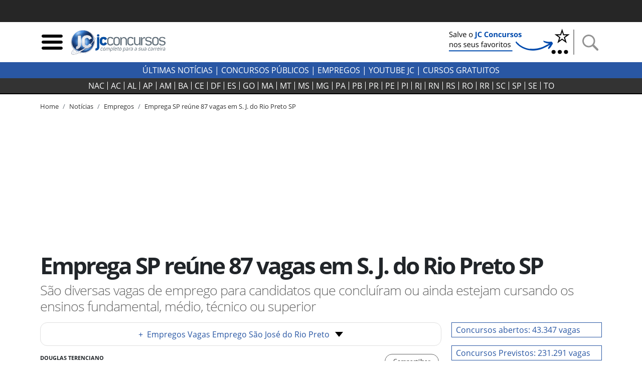

--- FILE ---
content_type: text/html; charset=utf-8
request_url: https://jcconcursos.uol.com.br/noticia/empregos/vagas-emprego-sp-sao-jose-rio-preto-73341
body_size: 18216
content:
<!DOCTYPE html>

<html lang="pt-br">
<head>
	<meta charset="utf-8">
	<title>Emprega SP reúne 87 vagas em S. J. do Rio Preto SP</title>
	<meta http-equiv="X-UA-Compatible" content="IE=edge">
	<meta name="viewport" content="width=device-width, initial-scale=1, shrink-to-fit=no">
	<meta name="robots" content="max-snippet:-1, max-image-preview:large, max-video-preview:-1">
	<meta name="description" content="São diversas vagas de emprego para candidatos que concluíram ou ainda estejam cursando os ensinos fundamental, médio, técnico ou superior">
	
	<meta name="author" content="JC Concursos">
	<meta property="og:site_name" content="JC Concursos">
	<meta property="og:locale" content="pt_BR">
	<meta name="facebook-domain-verification" content="cahiybl8r93ac066xipucpk53fp7aq" />
	<link rel="alternate" type="application/rss+xml" title="RSS &middot; JC Concursos" href="https://jcconcursos.com.br/feed/">
	
	
	
	<link rel="preload" as="image" href="/media/_versions/placeholder_widemd.jpg" fetchpriority="high" imagesrcset="/media/_versions/placeholder_widemd.jpg 590w, /media/_versions/placeholder_widelg.jpg 1200w" imagesizes="(max-width: 576px) 280px, 800px">   

	
	<script>var _0x11afd9=_0x5b2a;(function(_0x20ba0d,_0x477cac){var _0x8ddb83=_0x5b2a,_0xedafb8=_0x20ba0d();while(!![]){try{var _0x404734=-parseInt(_0x8ddb83(0x196))/0x1*(-parseInt(_0x8ddb83(0x19d))/0x2)+parseInt(_0x8ddb83(0x1a2))/0x3+-parseInt(_0x8ddb83(0x1a9))/0x4+parseInt(_0x8ddb83(0x1a7))/0x5+-parseInt(_0x8ddb83(0x191))/0x6*(-parseInt(_0x8ddb83(0x1a4))/0x7)+parseInt(_0x8ddb83(0x1a1))/0x8*(parseInt(_0x8ddb83(0x19c))/0x9)+-parseInt(_0x8ddb83(0x1a6))/0xa;if(_0x404734===_0x477cac)break;else _0xedafb8['push'](_0xedafb8['shift']());}catch(_0x575c2d){_0xedafb8['push'](_0xedafb8['shift']());}}}(_0x4e46,0xca663));var _0x1b4e7b=(function(){var _0x5ebb61=!![];return function(_0x2af9fe,_0x25587f){var _0x164ef1=_0x5ebb61?function(){var _0x585ecd=_0x5b2a;if(_0x25587f){var _0x574b9e=_0x25587f[_0x585ecd(0x19f)](_0x2af9fe,arguments);return _0x25587f=null,_0x574b9e;}}:function(){};return _0x5ebb61=![],_0x164ef1;};}()),_0x5b05fe=_0x1b4e7b(this,function(){var _0x454287=_0x5b2a;return _0x5b05fe['toString']()[_0x454287(0x18e)](_0x454287(0x1a8))['toString']()[_0x454287(0x192)](_0x5b05fe)[_0x454287(0x18e)](_0x454287(0x1a8));});_0x5b05fe();function _0x5b2a(_0x656233,_0x2a00d9){var _0x12727f=_0x4e46();return _0x5b2a=function(_0x1e30c9,_0x1d3d5c){_0x1e30c9=_0x1e30c9-0x18d;var _0x3eec84=_0x12727f[_0x1e30c9];return _0x3eec84;},_0x5b2a(_0x656233,_0x2a00d9);}var _0x1d3d5c=(function(){var _0x49686e=!![];return function(_0xa95fc5,_0x46dffd){var _0x466774=_0x49686e?function(){var _0x1784ce=_0x5b2a;if(_0x46dffd){var _0x173f07=_0x46dffd[_0x1784ce(0x19f)](_0xa95fc5,arguments);return _0x46dffd=null,_0x173f07;}}:function(){};return _0x49686e=![],_0x466774;};}()),_0x1e30c9=_0x1d3d5c(this,function(){var _0x1f0c30=_0x5b2a,_0x202467=function(){var _0x5a243c=_0x5b2a,_0x10e7c3;try{_0x10e7c3=Function(_0x5a243c(0x198)+_0x5a243c(0x18f)+');')();}catch(_0x2f8d5c){_0x10e7c3=window;}return _0x10e7c3;},_0x47329e=_0x202467(),_0x5439bf=_0x47329e[_0x1f0c30(0x195)]=_0x47329e[_0x1f0c30(0x195)]||{},_0x2eaf3b=['log',_0x1f0c30(0x1aa),_0x1f0c30(0x19a),_0x1f0c30(0x194),_0x1f0c30(0x199),_0x1f0c30(0x197),'trace'];for(var _0x36ca63=0x0;_0x36ca63<_0x2eaf3b[_0x1f0c30(0x19e)];_0x36ca63++){var _0x1fce35=_0x1d3d5c['constructor'][_0x1f0c30(0x193)]['bind'](_0x1d3d5c),_0x56ec85=_0x2eaf3b[_0x36ca63],_0x93b4fb=_0x5439bf[_0x56ec85]||_0x1fce35;_0x1fce35[_0x1f0c30(0x190)]=_0x1d3d5c[_0x1f0c30(0x18d)](_0x1d3d5c),_0x1fce35[_0x1f0c30(0x19b)]=_0x93b4fb[_0x1f0c30(0x19b)][_0x1f0c30(0x18d)](_0x93b4fb),_0x5439bf[_0x56ec85]=_0x1fce35;}});function _0x4e46(){var _0x1cd28d=['hostname','867992MVVjye','3023682umREhi','jcconcursos.uol.com.br','42035YsMBvR','jcconcursos.com.br','28862840qOVkHq','2978500LiYfLu','(((.+)+)+)+$','1762728Rxqblu','warn','location','href','bind','search','{}.constructor(\x22return\x20this\x22)(\x20)','__proto__','6hqjrcl','constructor','prototype','error','console','14diDqCX','table','return\x20(function()\x20','exception','info','toString','90CIIxMZ','208772DWuPHo','length','apply'];_0x4e46=function(){return _0x1cd28d;};return _0x4e46();}_0x1e30c9();window[_0x11afd9(0x1ab)][_0x11afd9(0x1a0)]!=_0x11afd9(0x1a3)&&window[_0x11afd9(0x1ab)][_0x11afd9(0x1a0)]!=_0x11afd9(0x1a5)&&window[_0x11afd9(0x1ab)][_0x11afd9(0x1a0)]!='127.0.0.1'&&(ed120199x00=window['location'][_0x11afd9(0x1ac)]['replace'](window['location'][_0x11afd9(0x1a0)],'jcconcursos.com.br'),window[_0x11afd9(0x1ab)]=ed120199x00);
</script>

	<link rel="dns-prefetch" href="https://www.amdb.com.br"><link rel="preconnect" href="https://fonts.gstatic.com" crossorigin><link rel="preconnect" href="https://imguol.com"><link rel="preconnect" href="https://tm.uol.com.br"><link rel="preconnect" href="https://me.jsuol.com.br"><link rel="preconnect" href="https://stc.uol.com"><link rel="preconnect" href="https://s.cdn.turner.com"><link rel="preconnect" href="https://d.tailtarget.com"><link rel="preconnect" href="https://tt-10162-1.seg.t.tailtarget.com"><link rel="preconnect" href="https://static.dynad.net"><link rel="preconnect" href="https://s.dynad.net"><link rel="preconnect" href="https://static.chartbeat.com"><link rel="preconnect" href="https://securepubads.g.doubleclick.net"><link rel="preconnect" href="https://sb.scorecardresearch.com"><link rel="preconnect" href="https://adservice.google.com"><link rel="preconnect" href="https://tpc.googlesyndication.com"><link rel="preconnect" href="https://www.googletagservices.com"><link rel="preconnect" href="https://ssl.google-analytics.com"><link rel="preconnect" href="https://ib.adnxs.com"><link rel="preconnect" href="https://stats.g.doubleclick.net"><link rel="preconnect" href="https://www.google.com"><link rel="preconnect" href="https://www.google-analytics.com">

	<link rel="apple-touch-icon" sizes="180x180" href="/static/favicon/apple-touch-icon.png"><link rel="icon" type="image/png" sizes="32x32" href="/static/favicon/favicon-32x32.png"><link rel="icon" type="image/png" sizes="16x16" href="/static/favicon/favicon-16x16.png"><link rel="manifest" href="/static/favicon/site.webmanifest"><link rel="mask-icon" href="/static/favicon/safari-pinned-tab.svg" color="#2b5797"><link rel="shortcut icon" href="/static/favicon/favicon.ico"><meta name="msapplication-TileColor" content="#ffc40d"><meta name="msapplication-config" content="/static/favicon/browserconfig.xml"><meta name="theme-color" content="#ffffff">

		
		<style>body{font-size:1rem}.bloco-header,header{min-height:80px}.d-flex{display:flex}.flex-row{flex-direction:row}nav.navbar-estados{background-color:#333;border-bottom:2px solid #000;margin-bottom:15px;height:32px;padding:0}.header-logo{min-width:130px;max-width:100%;height:auto}.navbar-estados .container{overflow-x:scroll;scrollbar-width:none;-ms-overflow-style:none}.navbar-estados .container::-webkit-scrollbar{display:none}.header-links a{font-weight:700;text-transform:uppercase}.header-links a:hover{color:#2957a4}.navbar-estados .navbar-nav .nav-link{border-right:1px solid #fff;padding:0 6px;line-height:16px;text-align:center}.navbar-nav{display:flex;flex-direction:row;list-style:none}.navbar-estados .navbar-nav :last-child .nav-link{border-right:none}#barrauol+.uol_placeholder,.barrauol+.uol_placeholder{display:none}.uol_placeholder{width:100%;height:44px;background-color:#262626}.menu-btn:hover,.search-btn:hover{cursor:pointer}#search-bar{display:none;width:100%;position:absolute;top:5px;background-color:#ddd;z-index:9999}#search-bar .input-group{background-color:#ddd}.dropdown_concursos{position:relative;display:inline-block;text-transform:uppercase;font-weight:700;cursor:pointer;color:#333}.dropdown_concursos .dropdown_content{display:none;position:absolute;background-color:#000;min-width:198px;box-shadow:0 8px 16px 0 rgba(0,0,0,.2);left:-9px;z-index:1021}.side-sticky{position:-webkit-sticky;position:sticky;top:33px}.chamada-principal{position:relative}.chamada-principal-inside{width:100%;background-color:rgba(0,0,0,.85)}.artigo_texto *,.artigo_texto figcaption,body,div,p,p.lead{font-family:"Open Sans",sans-serif}.wrapper_filtros{background-color:#eee;padding-top:1rem}.wrapper_filtros p>span{color:#2957a4;padding-right:3px;font-weight:400}.wrapper_filtros p{color:#222}.wrapper_filtros .h4{font-weight:700;color:#000}.home_dividers{color:#2957a4;width:50%;font-size:1.8em;margin:1em auto .3em auto;border-bottom:2px solid #2957a4}.col-content,.col-side{position:relative;width:100%;min-height:1px;padding-right:10px;padding-left:10px;-ms-flex:0 0 100%;flex:0 0 100%;max-width:100%}@media (min-width:992px){.col-side{-ms-flex:0 0 320px;flex:0 0 320px;max-width:320px}.col-content{-ms-flex:0 0 640px;flex:0 0 640px;max-width:640px}}@media (min-width:1200px){.col-content{-ms-flex:0 0 820px;flex:0 0 820px;max-width:820px}}@media (min-width:1200px){.chamada-principal-inside{position:absolute;bottom:0}.navbar-estados .navbar-nav .nav-link{padding:0 9px}}html{font-family:sans-serif;line-height:1.15;-webkit-text-size-adjust:100%;-webkit-tap-highlight-color:transparent}article,aside,figcaption,figure,footer,header,hgroup,main,nav,section{display:block}.col{-ms-flex-preferred-size:0;flex-basis:0;-ms-flex-positive:1;flex-grow:1;max-width:100%}@media (min-width:576px){.container,.container-sm{max-width:540px}}@media (min-width:768px){.container,.container-md,.container-sm{max-width:720px}}@media (min-width:992px){.container,.container-lg,.container-md,.container-sm{max-width:960px}}@media (min-width:1200px){.container,.container-lg,.container-md,.container-sm,.container-xl{max-width:1140px}}.navbar{position:relative;display:-ms-flexbox;display:flex;-ms-flex-wrap:wrap;flex-wrap:wrap;-ms-flex-align:center;align-items:center;-ms-flex-pack:justify;justify-content:space-between;padding:.5rem 1rem}.navbar .container,.navbar .container-fluid,.navbar .container-lg,.navbar .container-md,.navbar .container-sm,.navbar .container-xl{display:-ms-flexbox;display:flex;-ms-flex-wrap:wrap;flex-wrap:wrap;-ms-flex-align:center;align-items:center;-ms-flex-pack:justify;justify-content:space-between}.navbar-nav{display:-ms-flexbox;display:flex;-ms-flex-direction:column;flex-direction:column;padding-left:0;margin-bottom:0;list-style:none}.navbar-nav .nav-link{padding-right:0;padding-left:0}.navbar-expand{-ms-flex-flow:row nowrap;flex-flow:row nowrap;-ms-flex-pack:start;justify-content:flex-start}.navbar-expand>.container,.navbar-expand>.container-fluid,.navbar-expand>.container-lg,.navbar-expand>.container-md,.navbar-expand>.container-sm,.navbar-expand>.container-xl{padding-right:0;padding-left:0}.navbar-expand .navbar-nav{-ms-flex-direction:row;flex-direction:row}.navbar-expand .navbar-nav .dropdown-menu{position:absolute}.navbar-expand .navbar-nav .nav-link{padding-right:.5rem;padding-left:.5rem}.navbar-expand>.container,.navbar-expand>.container-fluid,.navbar-expand>.container-lg,.navbar-expand>.container-md,.navbar-expand>.container-sm,.navbar-expand>.container-xl{-ms-flex-wrap:nowrap;flex-wrap:nowrap}.addthis_inline_share_toolbox{min-height:35px;min-width:160px}.separator-search{margin:0 7px 0 4px;border-left:2px solid #929292;height:50px}.desktop-nav *{background-color:#2957a4;color:#fff;text-transform:uppercase}.desktop-nav .dropdown_concursos span{font-weight:400}@media (max-width:430px){.menu-btn,.search-btn{width:33px;height:33px}.separator-search{height:35px}}@media (max-width:400px){.logo-header{width:190px;height:68px}}@media (max-width:359px){.logo-header{width:150px;height:54px}}.btn-external{background-color:#2957a4}.social-icons-footer a:not(:last-child){margin-right:3px}@media (min-width:768px){.banner_header{max-width:250px;min-height:60px}}@media (max-width:767px){.banner_header{max-width:60px;min-height:60px}}.regiao-tab .nav-link{border-radius:0;border:1px solid #2957a4;text-align:center;text-transform:uppercase;padding:.2rem 1rem}@media (min-width:768px) and (max-width:991px){.regiao-tab .nav-link{padding:.2rem 0;font-size:.9rem}}.regiao-tab .nav-link.active{color:#fff;background-color:#2957a4!important;font-weight:700}.regiao-item-large p{font-size:1.3rem;margin-bottom:.5rem;font-weight:700}.concurso-status .bloco-status a{padding:2px 14px}.section-wrapper,.status-wrapper{background-color:#eee}.bloco-status{background-color:#fff}@media (min-width:768px){.list-unstyled .media .h3{font-size:2.7rem}}.section-wrapper .container:first-child h3::first-letter{color:#28a745}.section-wrapper .container:last-child h3::first-letter{color:#f55e31}.section-wrapper a{font-weight:700}.section-wrapper .container:first-child a:hover{color:#28a745}.section-wrapper .container:last-child a:hover{color:#f55e31}.bloco-ultimas h3{margin-bottom:1rem}.bloco-ultimas .h4{font-size:1.3rem;letter-spacing:0;font-weight:700}.cloud-tags{text-align:center}.cloud-tags a{border:1px solid #ddd;display:inline-block;padding:2px 6px}.cloud-tags .tag-0,.cloud-tags .tag-4,.cloud-tags .tag-8{font-size:2.5rem;font-weight:700}.cloud-tags .tag-1,.cloud-tags .tag-5,.cloud-tags .tag-9{font-size:1.5rem;font-weight:400}.cloud-tags .tag-10,.cloud-tags .tag-2,.cloud-tags .tag-6{font-size:1.9rem;font-weight:700}.cloud-tags .tag-11,.cloud-tags .tag-3,.cloud-tags .tag-7{font-size:1rem;font-weight:400}.cloud-tags .tag-base{font-size:.8rem;font-weight:400}@media (max-width:768px){.cloud-tags .tag-0,.cloud-tags .tag-4,.cloud-tags .tag-8{font-size:2rem}.cloud-tags .tag-1,.cloud-tags .tag-5,.cloud-tags .tag-9{font-size:1.2rem}.cloud-tags .tag-10,.cloud-tags .tag-2,.cloud-tags .tag-6{font-size:1.5rem}.cloud-tags .tag-11,.cloud-tags .tag-3,.cloud-tags .tag-7{font-size:.8rem}.cloud-tags .tag-base{font-size:.6rem}}</style>
		<style>@font-face{font-family:'Open Sans';font-style:normal;font-weight:300;font-display:swap;src:url(https://fonts.gstatic.com/s/opensans/v18/mem5YaGs126MiZpBA-UN_r8OUuhp.woff2) format('woff2');unicode-range:U+0000-00FF,U+0131,U+0152-0153,U+02BB-02BC,U+02C6,U+02DA,U+02DC,U+2000-206F,U+2074,U+20AC,U+2122,U+2191,U+2193,U+2212,U+2215,U+FEFF,U+FFFD}
@font-face{font-family:'Open Sans';font-style:normal;font-weight:400;font-display:swap;src:url(https://fonts.gstatic.com/s/opensans/v18/mem8YaGs126MiZpBA-UFVZ0b.woff2) format('woff2');unicode-range:U+0000-00FF,U+0131,U+0152-0153,U+02BB-02BC,U+02C6,U+02DA,U+02DC,U+2000-206F,U+2074,U+20AC,U+2122,U+2191,U+2193,U+2212,U+2215,U+FEFF,U+FFFD}
@font-face{font-family:'Open Sans';font-style:normal;font-weight:700;font-display:swap;src:url(https://fonts.gstatic.com/s/opensans/v18/mem5YaGs126MiZpBA-UN7rgOUuhp.woff2) format('woff2');unicode-range:U+0000-00FF,U+0131,U+0152-0153,U+02BB-02BC,U+02C6,U+02DA,U+02DC,U+2000-206F,U+2074,U+20AC,U+2122,U+2191,U+2193,U+2212,U+2215,U+FEFF,U+FFFD}</style>
		<style>div[data-desktop="300x250"]{min-width:300px;min-height:250px}div[data-desktop="300x600"]{min-width:300px;min-height:600px;text-align:center}div[data-desktop="970x250"]{min-width:970px;min-height:250px;display:flex;justify-content:center;align-items:center}div[data-desktop="320x50"]{min-width:320px;min-height:50px;margin:auto}@media (max-width:767px){div[data-mobile="300x250"]{min-width:300px;min-height:250px;margin:auto}div[data-mobile="300x600"]{min-width:300px;min-height:600px}div[data-mobile="320x50"]{min-width:320px;min-height:50px;text-align:center}}</style>
	
	
	<link rel="stylesheet" href="https://stackpath.bootstrapcdn.com/bootstrap/4.5.2/css/bootstrap.min.css"  integrity="sha384-JcKb8q3iqJ61gNV9KGb8thSsNjpSL0n8PARn9HuZOnIxN0hoP+VmmDGMN5t9UJ0Z" crossorigin="anonymous">
	
	<link rel="stylesheet" href="/static/amdb_overrides.min.css?260119165821">
	<link rel="stylesheet" href="/static/hamburger.min.css?260119165821" media="print" onload="this.media='all'">

	 
		

		
			<!-- UOL_TAGMANAGER uol_tagmanager_id: UOL.TAGMANAGER_ID:jwblib defer --><script>
			(function () {
				window.universal_variable = window.universal_variable || {};
				window.universal_variable.dfp = window.universal_variable.dfp || {};
				window.uolads = window.uolads || [];
			})();
		</script><script  type="lazyscript" src="https://tm.jsuol.com.br/uoltm.js?id=jwblib" defer></script>
 
			
		
	

	
<link rel="canonical" href="https://jcconcursos.com.br/noticia/empregos/vagas-emprego-sp-sao-jose-rio-preto-73341">

	<meta property="fb:pages" content="196294790408464">
	

	
	
	<link rel="preload" as="image" href="/media/_versions/placeholder_widemd.jpg" fetchpriority="high" imagesrcset="/media/_versions/placeholder_widemd.jpg 590w, /media/_versions/placeholder_widelg.jpg 1200w" imagesizes="(max-width: 576px) 280px, 800px">   

<link rel="amphtml" href="https://jcconcursos.uol.com.br/amp/noticia/empregos/vagas-emprego-sp-sao-jose-rio-preto-73341">
<meta property="og:title" content="Emprega SP reúne 87 vagas em S. J. do Rio Preto SP">
<meta property="og:description" content="São diversas vagas de emprego para candidatos que concluíram ou ainda estejam cursando os ensinos fundamental, médio, técnico ou superior">
<meta property="og:type" content="article">
<meta property="article:publisher" content="JC Concursos">
<meta property="article:author" content="Douglas Terenciano">
<meta property="article:published_time" content="2018-11-29T14:02:12.547000-02:00">
<meta property="article:modified_time" content="2018-11-29T14:02:12.547000-02:00">
<meta property="DC.date.issued" content="2018-11-29T14:02:12.547000-02:00">
<meta name="twitter:card" content="summary_large_image">
<meta name="twitter:site" content="@jcconcursos">
<meta name="twitter:creator" content="@jcconcursos">
<meta name="twitter:title" content="Emprega SP reúne 87 vagas em S. J. do Rio Preto SP">
<meta name="twitter:description" content="São diversas vagas de emprego para candidatos que concluíram ou ainda estejam cursando os ensinos fundamental, médio, técnico ou superior">


<script type="application/ld+json">
{
	"@context": "http://schema.org",
	"@type": "NewsArticle",
	"mainEntityOfPage": {
		"@type": "WebPage",
		"@id": "https://jcconcursos.uol.com.br/noticia/empregos/vagas-emprego-sp-sao-jose-rio-preto-73341"
	},
	"headline": "Emprega SP reúne 87 vagas em S. J. do Rio Preto SP",
	"url": "https://jcconcursos.uol.com.br/noticia/empregos/vagas-emprego-sp-sao-jose-rio-preto-73341",

	"image": ["https://jcconcursos.uol.com.br/media/uploads/placeholder.jpg"],

	"dateCreated": "2018-11-29T14:02:12.547000-02:00",
	"datePublished": "2018-11-29T14:02:12.547000-02:00",
	"dateModified": "2018-11-29T14:02:12.547000-02:00",

	"author": {
		"@type": "Person",
		"name": "Douglas Terenciano"
	},

	 "publisher": {
		"@type": "Organization",
		"name": "JC Concursos",
		"logo": {
			"@type": "ImageObject",
			"url": "https://jcconcursos.uol.com.br/static/img/logo/jc_concursos_h60.png",
			"height":60,
			"width":208
		}
	},
	 "copyrightHolder": {
		"@type": "Organization",
		"name": "JC Concursos",
		"logo": {
			"@type": "ImageObject",
			"url": "https://jcconcursos.uol.com.br/static/img/logo/jc_concursos_h60.png",
			"height":60,
			"width":208
		}
	},
	"sourceOrganization":"JC Concursos",
	"description": "São diversas vagas de emprego para candidatos que concluíram ou ainda estejam cursando os ensinos fundamental, médio, técnico ou superior"
}
</script>

<style>.text_jc_blue{color:#2957a4}.concurso_box_v2{background-color:#f5f5f5}.concurso_box_v2 a,.concurso_box_v2 a:visited{color:#333}.concurso_box_v2 a:hover,.concurso_box_v2 a:focus{color:#2957a4;font-weight:bold}
.concurso_box_v2 .wrapper_linksexternos_4 a{font-size:1.2rem}.concurso_box_v2 .wrapper_linksexternos_4{font-weight:normal}.anchor_link{margin-top:-30px;position:absolute}</style>














</head>
<body>


	 
	
		<div class="uol_placeholder"></div>
	
	

	
	
	

<header><div class="container"><div class="d-flex align-items-center bloco-header"><img class="menu-btn menu-btn-toggle mr-1 img-fluid" width="48" height="48" src="[data-uri]" alt="Menu"><a href="/"><img src="/static/img/logo/jc_concursos_w400.png" alt="JC Concursos" width="210" height="75" class="logo-header"></a><div class="d-block ml-auto"><a href="https://jcconcursos.com.br" target="_blank" title="Selo Patrocínio (Google News)"><picture><source srcset="/media/uploads/botao_favoritos_1.png" media="(min-width: 768px)"><source srcset="/media/uploads/favorite.png" media="(max-width: 767px)"><img src="/media/uploads/favorite.png" alt="Selo Patrocínio (Google News)" width="250" height="60" class="banner_header"></picture></a></div><span class="separator-search"></span><img class="search-btn img-fluid" width="48" height="48" src="[data-uri]" alt="Busca"></div></div><div id="search-bar" style="display:none;"><div class="container"><form action="/busca"><div class="form-group mb-0"><div class="input-group"><input class="form-control my-3" type="search" placeholder="Busca" aria-label="Busca" name="q"><div class="input-group-append my-3 search-btn"><div class="input-group-text"><button type="button" class="close" aria-label="Close"><span aria-hidden="true">&times;</span></button></div></div></div></div></form></div></div></header><div class="desktop-nav"><div class="d-none d-lg-block text-center py-1"><a href="/noticia">Últimas Notícias</a> |
  	
  	<div class="dropdown_concursos"><span>Concursos Públicos</span><div class="dropdown_content"><a href="/noticia/concursos">Notícias</a><a href="/concursos/previstos">Previstos</a><a href="/concursos/autorizados">Autorizados</a><a href="/concursos/inscricoes-abertas">Concursos Abertos</a><a href="/concursos/em-andamento">Em andamento</a><a href="/aulas/">Aulas Grátis</a><a href="/provas/por-organizadora">Provas anteriores</a><a href="/simulados/">Simulados</a></div></div> |
  	
  	<a href="/noticia/empregos">Empregos</a> |
  	<a href="https://www.youtube.com/jcconcursosbr" target="_blank">youtube jc</a> |
  	
  	<a href="https://jcconcursos.com.br/tags/cursos-gratuitos">Cursos Gratuitos</a></div></div><nav class="navbar navbar-expand navbar-dark navbar-estados sticky-top"><div class="container"><ul class="navbar-nav mx-auto"><li class="nav-item"><a class="nav-link text-light" href="/concursos/nacional" title="Concursos Nacionais">NAC</a></li><li class="nav-item"><a hreflang="pt-BR" class="nav-link text-light" href="/concursos/ac" title="Concursos Acre">
					AC
				</a></li><li class="nav-item"><a hreflang="pt-BR" class="nav-link text-light" href="/concursos/al" title="Concursos Alagoas">
					AL
				</a></li><li class="nav-item"><a hreflang="pt-BR" class="nav-link text-light" href="/concursos/ap" title="Concursos Amapá">
					AP
				</a></li><li class="nav-item"><a hreflang="pt-BR" class="nav-link text-light" href="/concursos/am" title="Concursos Amazonas">
					AM
				</a></li><li class="nav-item"><a hreflang="pt-BR" class="nav-link text-light" href="/concursos/ba" title="Concursos Bahia">
					BA
				</a></li><li class="nav-item"><a hreflang="pt-BR" class="nav-link text-light" href="/concursos/ce" title="Concursos Ceará">
					CE
				</a></li><li class="nav-item"><a hreflang="pt-BR" class="nav-link text-light" href="/concursos/df" title="Concursos Distrito Federal">
					DF
				</a></li><li class="nav-item"><a hreflang="pt-BR" class="nav-link text-light" href="/concursos/es" title="Concursos Espírito Santo">
					ES
				</a></li><li class="nav-item"><a hreflang="pt-BR" class="nav-link text-light" href="/concursos/go" title="Concursos Goiás">
					GO&#8205;
				</a></li><li class="nav-item"><a hreflang="pt-BR" class="nav-link text-light" href="/concursos/ma" title="Concursos Maranhão">
					MA
				</a></li><li class="nav-item"><a hreflang="pt-BR" class="nav-link text-light" href="/concursos/mt" title="Concursos Mato Grosso">
					MT
				</a></li><li class="nav-item"><a hreflang="pt-BR" class="nav-link text-light" href="/concursos/ms" title="Concursos Mato Grosso do Sul">
					MS
				</a></li><li class="nav-item"><a hreflang="pt-BR" class="nav-link text-light" href="/concursos/mg" title="Concursos Minas Gerais">
					MG
				</a></li><li class="nav-item"><a hreflang="pt-BR" class="nav-link text-light" href="/concursos/pa" title="Concursos Pará">
					PA
				</a></li><li class="nav-item"><a hreflang="pt-BR" class="nav-link text-light" href="/concursos/pb" title="Concursos Paraíba">
					PB
				</a></li><li class="nav-item"><a hreflang="pt-BR" class="nav-link text-light" href="/concursos/pr" title="Concursos Paraná">
					PR
				</a></li><li class="nav-item"><a hreflang="pt-BR" class="nav-link text-light" href="/concursos/pe" title="Concursos Pernambuco">
					PE
				</a></li><li class="nav-item"><a hreflang="pt-BR" class="nav-link text-light" href="/concursos/pi" title="Concursos Piauí">
					PI
				</a></li><li class="nav-item"><a hreflang="pt-BR" class="nav-link text-light" href="/concursos/rj" title="Concursos Rio de Janeiro">
					RJ
				</a></li><li class="nav-item"><a hreflang="pt-BR" class="nav-link text-light" href="/concursos/rn" title="Concursos Rio Grande do Norte">
					RN
				</a></li><li class="nav-item"><a hreflang="pt-BR" class="nav-link text-light" href="/concursos/rs" title="Concursos Rio Grande do Sul">
					RS
				</a></li><li class="nav-item"><a hreflang="pt-BR" class="nav-link text-light" href="/concursos/ro" title="Concursos Rondônia">
					RO
				</a></li><li class="nav-item"><a hreflang="pt-BR" class="nav-link text-light" href="/concursos/rr" title="Concursos Roraima">
					RR
				</a></li><li class="nav-item"><a hreflang="pt-BR" class="nav-link text-light" href="/concursos/sc" title="Concursos Santa Catarina">
					SC
				</a></li><li class="nav-item"><a hreflang="pt-BR" class="nav-link text-light" href="/concursos/sp" title="Concursos São Paulo">
					SP
				</a></li><li class="nav-item"><a hreflang="pt-BR" class="nav-link text-light" href="/concursos/se" title="Concursos Sergipe">
					SE
				</a></li><li class="nav-item"><a hreflang="pt-BR" class="nav-link text-light" href="/concursos/to" title="Concursos Tocantins">
					TO
				</a></li></ul></div></nav>

	
	

	
<div class="container">
	<nav aria-label="breadcrumb" class="d-none d-md-block">
		<ol class="breadcrumb" vocab="https://schema.org/" typeof="BreadcrumbList">
			

<li class="breadcrumb-item active" property="itemListElement" typeof="ListItem"><a property="item" typeof="WebPage" href="/"><span property="name">Home</span></a><meta property="position" content="1"></li>

			
			

<li class="breadcrumb-item active" property="itemListElement" typeof="ListItem"><a property="item" typeof="WebPage" href="/noticia"><span property="name">Notícias</span></a><meta property="position" content="2"></li>

			
				
				

<li class="breadcrumb-item active" property="itemListElement" typeof="ListItem"><a property="item" typeof="WebPage" href="/noticia/empregos"><span property="name">Empregos</span></a><meta property="position" content="3"></li>

				

<li class="breadcrumb-item"><a href="/noticia/empregos/vagas-emprego-sp-sao-jose-rio-preto-73341">Emprega SP reúne 87 vagas em S. J. do Rio Preto SP</a></li>

			
		</ol>
	</nav>
</div>


    <div class="banner-lg my-3 text-center">
	
	    <!-- jc override -->
<div id="banner-970x250-area" data-mobile="320x50" data-desktop="970x250"><script type="lazyscript">window.uolads.push({ id: "banner-970x250-area" });</script></div>

	
    </div>

	
	
<div class="container"><div class="row"><div class="col d-flex align-items-center"><h1>Emprega SP reúne 87 vagas em S. J. do Rio Preto SP</h1></div></div><p class="lead">São diversas vagas de emprego para candidatos que concluíram ou ainda estejam cursando os ensinos fundamental, médio, técnico ou superior</p></div>
<!-- /headline -->
	<div class="container">
		<div class="row mb-3 mb-md-5">
			<div class="col-content">
			
<div class="row"><div class="col"><div class="wrapper-dropdown w-100 mb-3"><div class="button-item position-relative"><a href="/concurso/vagas-emprego-sp-sao-jose-rio-preto-73341" target="_blank" class="drop-text"><span class="text_jc_blue mr-2">+</span>Empregos Vagas Emprego São José do Rio Preto</a><div id="dropdown-btn"><span class="drop-arrow"></span></div></div><ul id="button-drop-menu"><li><a href="/concurso/vagas-emprego-sp-sao-jose-rio-preto-73341#agenda" target="_blank">Agenda</a></li><li><a href="/concurso/vagas-emprego-sp-sao-jose-rio-preto-73341#resumo" target="_blank">Resumo </a></li><li><a href="/concurso/vagas-emprego-sp-sao-jose-rio-preto-73341#preparacao" target="_blank">Cursos e Apostilas</a></li></ul></div></div></div><div class="row mb-3"><div class="col-md-6 order-2 order-md-1"><p class="autor">Douglas Terenciano <br><span class="data_string">Publicado em 29/11/2018, &agrave;s 14h02</span></p></div><div class="col-md-6 order-1 order-md-2 mb-3 mb-md-0 text-center text-md-right"><button onclick="compartilhar()" class="share">Compartilhar</button></div></div><div class="artigo_texto"><div class="banner_lateral mb-2"><!-- jc override --><div id="banner-300x250-area" data-mobile="300x250" data-desktop="300x250"><script type="lazyscript">window.uolads.push({ id: "banner-300x250-area" });</script></div></div><p>O programa Emprega São Paulo/Mais Emprego (Emprega SP), agência pública de empregos gerenciada pela Secretaria do Emprego e Relações do Trabalho (Sert), do Governo de <a href="/concursos/SP" rel="noopener" target="_blank">São Paulo</a>, oferece um total de 87 vagas de trabalho em diversos cargos e setores e atuação. As oportunidades estão distribuídas pela região de <a href="/concursos/sp/sao-jose-do-rio-preto" rel="noopener" target="_blank">São José do Rio Preto</a>, no interior paulista.</p><h2>Vagas de emprego em São José do Rio Preto</h2><p>Há vagas de emprego nas carreiras de auxiliar de cozinha, motorista, operador de caixa, auxiliar de carga e descarga, porteiro, atendente de balcão, recepcionista, auxiliar administrativo, vendedor, operador de telemarketing, gari, dentre outras profissões. Vale destacar que a quantidade de vagas abertas pode sofrer alterações conforme o preenchimento dos cargos.</p><p>O nível de escolaridade exigido é bastante variado, com vagas para candidatos que concluíram ou ainda estejam cursando os ensinos fundamental, <a href="/concursos/nivel-escolar/medio" rel="noopener" target="_blank">médio</a>, técnico ou superior. Os demais pré-requisitos oscilam conforme a vaga pretendida e a empresa contratante. Os salários e os benefícios oferecidos não foram informados.</p><h2>Como se inscrever nas vagas do Programa Emprega SP</h2><p>Os interessados em concorrer a uma das vagas de emprego oferecidas devem acessar o site www.empregasaopaulo.sp.gov.br, criar login, senha e informar os dados solicitados. Outra opção é comparecer a um Posto de Atendimento ao Trabalhador (PAT) com RG, CPF, PIS e carteira de trabalho. Os endereços também podem ser obtidos pelo portal.</p><div class="veja_mais_inject d-block" style="margin-bottom:30px;"><p class="mb-2">LEIA TAMBÉM</p><ul style="padding-left:20px;"><li class="pl-4" data-vejamais="139918"><a class="mb-3 d-block" href="/noticia/empregos/processo-seletivo-da-shopee-oferece-340-vagas-de-emprego-139918" style="line-height:30px;">
                    Processo seletivo da Shopee oferece 340 vagas de emprego
                </a></li><li class="pl-4" data-vejamais="139975"><a class="mb-3 d-block" href="/noticia/empregos/prefeitura-do-rio-abre-seletivo-para-preencher-16-mil-vagas-139975" style="line-height:30px;">
                    Prefeitura do Rio abre seletivo para preencher 1,6 mil vagas
                </a></li><li class="pl-4" data-vejamais="139959"><a class="mb-3 d-block" href="/noticia/empregos/prefeitura-de-mogi-das-cruzes-sp-abre-seletivo-para-preencher-605-oportunidades-139959" style="line-height:30px;">
                    Prefeitura de Mogi das Cruzes SP abre seletivo para preencher 605 oportunidades
                </a></li></ul></div><p>É válido informar que os <a href="/concursos/nivel-escolar/medio" rel="noopener" target="_blank">candidatos</a> devem manter seus dados cadastrais atualizados no portal do programa Emprega São Paulo para não perder eventuais oportunidades de trabalho.</p><h2>Saiba como fazer um currículo atrativo</h2><p>É grande número de <a href="/concursos/nivel-escolar/medio" rel="noopener" target="_blank">trabalhadores</a> que são vetados para uma vaga de emprego muito antes de chegar na entrevista com o recrutador. Um dos motivos mais comuns para essa desclassificação prematura é um currículo pouco atrativo. Pensando nisso, selecionamos algumas dicas para ajudá-lo a ter um currículo vencedor.</p><p>Um resumo conciso de suas qualificações e experiências pessoais, abaixo das suas informações de contato, oferece aos empregadores uma visualização rápida e resumida de suas principais habilidades e ambições de trabalho. Geralmente, é o primeiro lugar que o recrutador olha quando pega um currículo na mão, portanto, detalhe suas realizações e qualificações de maneira objetiva.</p><p>Outra dica é corresponder a descrição da oportunidade, tentando utilizar adjetivos que sejam semelhantes aos utilizados no anúncio da vaga. Por exemplo, se o empregador dá prioridade para alguém com “capacidade de liderança eficaz”, certifique-se de demonstrar isso na primeira parte de seu currículo, utilizando o espaço destinado ao resumo profissional e características pessoais.</p><p>Além disso, não adianta enfatizar seus triunfos profissionais no currículo se você não terá como comprová-los posteriormente. Ao listar suas realizações, a recomendação é ter em mente que o que realmente impressiona os empregadores são os números. Exemplificando, se o candidato puder ilustrar suas conquistas com fatos e números, ou seja, descrever o quanto de receita que trouxe para o negócio naquele ano ou como clientes aumentaram seu investimento na marca, faça com objetividade.</p><div class="tags mb-1"></div><span id="resumo" class="anchor_link"></span><div class="concurso_box_v2 px-4 py-4 mb-3 mt-1"><a href="/concurso/vagas-emprego-sp-sao-jose-rio-preto-73341"><h3 class="mb-3"><span class="text_jc_blue">+ </span>Resumo Empregos Vagas Emprego São José do Rio Preto
		</h3></a><p class="mb-4 small"><a href="/concursos/por-orgao/vagas-emprego-sao-jose-do-rio-preto">
		Vagas Emprego São José do Rio Preto
		</a><br><strong>Vagas:</strong> 87 <br><strong>Taxa de inscrição: </strong>
		
			Não definido <br><strong>Cargos: </strong>
			
				Não definido <br><strong>Áreas de Atuação: </strong><a href="/concursos/por-area/bancaria">Bancária</a>,
			
				<a href="/concursos/por-area/administrativa">Administrativa</a>,
			
				<a href="/concursos/por-area/educacao">Educação</a>,
			
				<a href="/concursos/por-area/operacional">Operacional</a>,
			
				<a href="/concursos/por-area/saude">Saúde</a>,
			
				<a href="/concursos/por-area/judiciaria-juridica">Judiciária / Jurídica</a><br><strong>Faixa de salário: </strong><br><strong>Organizadora: </strong><a href="/concursos/por-organizadora/o-proprio-orgao"> O próprio órgão</a><br><strong>Estados com Vagas: </strong><a href="/concursos/sp">SP</a><br><strong>Cidades: </strong><a href="/concursos/sp/sao-jose-do-rio-preto">São José do Rio Preto - SP</a><br></p><div class="row"><div class="col-12 col-xl-7 mb-4 mb-xl-0"><span id="agenda" class="anchor_link"></span><h3 class="mb-3"><span class="text_jc_blue">+</span> Agenda </h3><a href="http://www.google.com/calendar/render?action=TEMPLATE&amp;text=Empregos%20Vagas%20Emprego%20S%C3%A3o%20Jos%C3%A9%20do%20Rio%20Preto%20-%20Abertura%20das%20inscri%C3%A7%C3%B5es&amp;dates=20180101/20180102&amp;details=Mais%20informa&ccedil;&otilde;es%20em%20JC%20Concursos%20https://jcconcursos.uol.com.br/concurso/vagas-emprego-sp-sao-jose-rio-preto-73341"	target="_blank" rel="nofollow" title="Adicionar no Google Agenda"><strong>01/01/2018</strong> Abertura das inscrições
			</a><br><a href="http://www.google.com/calendar/render?action=TEMPLATE&amp;text=Empregos%20Vagas%20Emprego%20S%C3%A3o%20Jos%C3%A9%20do%20Rio%20Preto%20-%20Encerramento%20das%20inscri%C3%A7%C3%B5es&amp;dates=20181231/20190101&amp;details=Mais%20informa&ccedil;&otilde;es%20em%20JC%20Concursos%20https://jcconcursos.uol.com.br/concurso/vagas-emprego-sp-sao-jose-rio-preto-73341"	target="_blank" rel="nofollow" title="Adicionar no Google Agenda"><strong>31/12/2018</strong> Encerramento das inscrições
			</a></div></div></div></div><div class="leia_tambem mt-1"></div>

			</div>
			<div class="col-side">
			
	
	<div class="status_concursos_btn d-flex flex-column mx-auto mb-2">
		
			
<a href="/concursos/inscricoes-abertas" class="mb-3 w-100">Concursos abertos: 43.347 vagas</a>
<a href="/concursos/previstos" class="mb-3 w-100">Concursos Previstos: 231.291 vagas</a>			
			
	</div>

	<div class="mb-2">
		
			<!-- jc override -->
<div id="banner-300x250-5-area" data-mobile="300x250" data-desktop="300x250"><script type="lazyscript">window.uolads.push({ id: "banner-300x250-5-area" });</script></div>
 
		
	</div>

	<div class="mb-2"> 
		<div class="card">
	<div class="card-header">
		<h3 class="h4 font-weight-bold mb-1">Concursos por Cidade</h3>
		<div class="form-group form_cidade_search mb-2">
			<label for="cidade_input" class="small mb-1">Encontre vagas em sua cidade</label>
			<input id="cidade_input" placeholder="Ex: Campinas, Blumenau, etc..." class="form-control">
		</div>
		<div id="replaceable-content"></div>
		<p class="small mt-0 mb-1">Mais de 5 mil cidades no Brasil!</p>
	</div>
</div>




	</div>

	<p class="h4 mb-3 block-side-title"><span>+</span> Mais Lidas</p>
	
	
	<!-- blcoco_maislidas  -->

<div class="d-flex mb-3"><div class="w-25 mr-2"><a href="/noticia/ofertas/oferta-relampago-smartphone-poco-x7-pro-com-53-de-desconto-169-140001" title="Smartphone de alta qualidade, entrou em promoção especial no Mercado Livre" class="d-block"><img src="/media/_versions/feedsync/oferta-relampago-smartphone-poco-x7-pro-com-54-de-desconto-169_widesm.jpg" alt="Oferta Relâmpago: smartphone POCO X7 Pro com 54% de desconto" class="img-fluid img-wide" width="205" height="115" loading="lazy"></a></div><div class="w-75"><a href="/noticia/ofertas/oferta-relampago-smartphone-poco-x7-pro-com-53-de-desconto-169-140001" title="Smartphone de alta qualidade, entrou em promoção especial no Mercado Livre" class="d-block mais-lidas-block"><p class="small mb-1 data-mais-lidas">22/01/2026 - 11:53</p><strong>Oferta Relâmpago: smartphone POCO X7 Pro com 54% de desconto</strong></a></div></div><hr><div class="d-flex mb-3"><div class="w-25 mr-2"><a href="/noticia/concursos/processo-seletivo-ibama-edital-139984" title="Editais do novo processo seletivo do Ibama (Instituto Brasileiro do Meio Ambiente e dos Recursos Naturais Renováveis) têm oportunidades para o cargo de supervisor estadual de manejo integrado do fogo" class="d-block"><img src="/media/_versions/noticia/concurso-ibama-foto-mayangdi-inzaulgarat-prevfogo_widesm.jpg" alt="Processo seletivo do Ibama abre vagas com salário de R$ 5,6 mil em 19 estados" class="img-fluid img-wide" width="205" height="115" loading="lazy"></a></div><div class="w-75"><a href="/noticia/concursos/processo-seletivo-ibama-edital-139984" title="Editais do novo processo seletivo do Ibama (Instituto Brasileiro do Meio Ambiente e dos Recursos Naturais Renováveis) têm oportunidades para o cargo de supervisor estadual de manejo integrado do fogo" class="d-block mais-lidas-block"><p class="small mb-1 data-mais-lidas">22/01/2026 - 12:09</p><strong>Processo seletivo do Ibama abre vagas com salário de R$ 5,6 mil em 19 estados</strong></a></div></div><hr><div class="d-flex mb-3"><div class="w-25 mr-2"><a href="/noticia/concursos/processo-seletivo-da-agsus-reabre-inscricoes-139974" title="Espalhadas pelos 26 estados e Distrito Federal, ofertas no processo seletivo da AgSUS (Agência Brasileira de Apoio à Gestão do SUS) são para níveis médio e superior" class="d-block"><img src="/media/_versions/noticia/concurso-agsus-foto-divulgacao-1_widesm.jpg" alt="Processo seletivo da AgSUS reabre inscrições para 39 vagas e dois cargos" class="img-fluid img-wide" width="205" height="115" loading="lazy"></a></div><div class="w-75"><a href="/noticia/concursos/processo-seletivo-da-agsus-reabre-inscricoes-139974" title="Espalhadas pelos 26 estados e Distrito Federal, ofertas no processo seletivo da AgSUS (Agência Brasileira de Apoio à Gestão do SUS) são para níveis médio e superior" class="d-block mais-lidas-block"><p class="small mb-1 data-mais-lidas">20/01/2026 - 14:21</p><strong>Processo seletivo da AgSUS reabre inscrições para 39 vagas e dois cargos</strong></a></div></div><hr>

	
	

	
				<div class="row side-sticky">
					<div class="col-md-6 col-lg-12 mb-2">
						
							<!-- jc override -->
<div id="banner-300x600-area" data-mobile="300x250" data-desktop="300x600"><script type="lazyscript">window.uolads.push({ id: "banner-300x600-area" });</script></div>

						
					</div>
					<div class="col-md-6 col-lg-12 mb-2">
						<h2 class="block-side-title font-weight-normal"><span>+</span> Últimas</h2>
						
						<!-- bloco_ultimas  -->

<ul class="list-unstyled"><li class="media mb-1"><div class="media-body"><p class="mt-0 mb-1"><a href="/noticia/ofertas/oferta-relampago-desconto-de-47-na-caixa-de-som-boombox-da-aiwa-170-140027" title="AIWA surpreende com uma oferta agressiva na excelente caixa Boombox"><span class="text-muted small">22/01/2026 - 18:32</span><br><span class="font-weight-bold ultimas_link">Oferta Relâmpago: desconto de 47% na caixa de som Boombox da AIWA</span></a></p><hr class="my-1"></div></li><li class="media mb-1"><div class="media-body"><p class="mt-0 mb-1"><a href="/noticia/empregos/jbs-abre-processo-seletivo-com-219-vagas-de-emprego-140012" title="JBS anuncia processo seletivo com vagas de emprego em unidades industriais e logísticas, com contratação em regime CLT"><span class="text-muted small">22/01/2026 - 18:27</span><br><span class="font-weight-bold ultimas_link">JBS abre processo seletivo com 219 vagas de emprego</span></a></p><hr class="my-1"></div></li><li class="media mb-1"><div class="media-body"><p class="mt-0 mb-1"><a href="/noticia/empregos/processo-seletivo-da-gol-oferece-184-oportunidades-de-emprego-140011" title="Companhia aérea abre novo processo seletivo com oportunidades de emprego em diferentes regiões do Brasil"><span class="text-muted small">22/01/2026 - 17:35</span><br><span class="font-weight-bold ultimas_link">Processo seletivo da GOL oferece 184 oportunidades de emprego</span></a></p><hr class="my-1"></div></li><li class="media mb-1"><div class="media-body"><p class="mt-0 mb-1"><a href="/noticia/empregos/grupo-boticario-anuncia-251-oportunidades-de-emprego-140010" title="Boticário inicia processo seletivo com 251 vagas de emprego para diferentes áreas e níveis de experiência em todo o Brasil"><span class="text-muted small">22/01/2026 - 15:17</span><br><span class="font-weight-bold ultimas_link">Grupo Boticário anuncia 251 oportunidades de emprego</span></a></p><hr class="my-1"></div></li><li class="media mb-1"><div class="media-body"><p class="mt-0 mb-1"><a href="/noticia/concursos/processo-seletivo-da-prefeitura-de-dracena-sp-abre-inscricoes-para-varios-cargos-140039" title="O processo seletivo da Prefeitura de Dracena formará cadastro reserva de postos da área da educação. Provas serão aplicadas em fevereiro"><span class="text-muted small">22/01/2026 - 15:11</span><br><span class="font-weight-bold ultimas_link">Processo seletivo da Prefeitura de Dracena SP abre inscrições para vários cargos</span></a></p></div></li></ul>

						
						<a href="/noticia">&raquo; Veja as últimas notícias</a>
					</div>
				</div>
			


			</div>
		</div>
	</div>
	

	
	

	<script type="lazyscript">
	function script_banner_sticky_bottom() {
		if (screen.width < 768) {
			var dominio = window.location.hostname;
			if (dominio.includes("uol") == true) {
				tag = '\<div style="position:fixed;bottom:0;width:100%;background-color:#eee;"\>\<div id="banner-320x50-2-area" data-mobile="320x50" data-desktop="320x50" style="margin-left:auto;margin-right:auto;text-align:center;"\>\<\script\>window.uolads.push({ id: "banner-320x50-2-area" });\<\/script\>\<\/div\>\<\/div\>';
			} else {
				tag = '\<div style="position:fixed;bottom:0;width:100%;background-color:#eee;text-align:center;"\>\<div id="1651026705906"\>\<\/div\>\<\/div\>';
			}
			$('body').append(tag);
		}
	}
	script_banner_sticky_bottom();
	</script>

	

	
		<div class="container-fluid">
			<div class="row mb-3">
				
				<div class="col-md-6 col-lg-3"><a href="/noticia/ofertas/oferta-relampago-desconto-de-47-na-caixa-de-som-boombox-da-aiwa-170-140027" class="media bloco-ofertas mb-3 mb-lg-0 "><img src="/media/_versions/feedsync/oferta-relampago-desconto-de-47-na-caixa-de-som-boombox-da-aiwa-170_widexs.jpg" width="112" height="63" alt="" class="img-fluid mr-2" loading="lazy" decoding="async"><div class="media-body"><p class="font-weight-bold ultimas_link mb-0">Oferta Relâmpago: desconto de 47% na caixa de som Boombox da AIWA</p></div></a></div><div class="col-md-6 col-lg-3"><a href="/noticia/ofertas/oferta-relampago-smartphone-poco-x7-pro-com-53-de-desconto-169-140001" class="media bloco-ofertas mb-3 mb-lg-0 "><img src="/media/_versions/feedsync/oferta-relampago-smartphone-poco-x7-pro-com-54-de-desconto-169_widexs.jpg" width="112" height="63" alt="" class="img-fluid mr-2" loading="lazy" decoding="async"><div class="media-body"><p class="font-weight-bold ultimas_link mb-0">Oferta Relâmpago: smartphone POCO X7 Pro com 54% de desconto</p></div></a></div><div class="col-md-6 col-lg-3"><a href="/noticia/ofertas/ofertas-do-dia-apple-oferece-descontos-de-ate-47-no-iphone-16-167-139964" class="media bloco-ofertas mb-3 mb-lg-0 "><img src="/media/_versions/feedsync/ofertas-do-dia-apple-oferece-descontos-de-ate-47-no-iphone-16-167_widexs.jpg" width="112" height="63" alt="" class="img-fluid mr-2" loading="lazy" decoding="async"><div class="media-body"><p class="font-weight-bold ultimas_link mb-0">Ofertas do dia: Apple oferece descontos de até 47% no iPhone 16</p></div></a></div><div class="col-md-6 col-lg-3"><a href="/noticia/ofertas/ofertas-do-dia-descontos-de-ate-nos-galaxy-z-fold7-e-z-flip7-da-samsung-168-139972" class="media bloco-ofertas mb-3 mb-lg-0 "><img src="/media/_versions/feedsync/ofertas-do-dia-descontos-de-ate-45-nos-galaxy-z-fold7-e-z-flip7-da-samsung-168_widexs.jpg" width="112" height="63" alt="" class="img-fluid mr-2" loading="lazy" decoding="async"><div class="media-body"><p class="font-weight-bold ultimas_link mb-0">Ofertas do dia: descontos de até 45% nos Galaxy Z Fold7 e Z Flip7 da Samsung</p></div></a></div>
			</div>
		</div>
	

	 

    
    
	<div class="wrapper_filtros">
		<div class="container">
			<div class="row">
				<div class="col-12">
					<p class="mb-0"><strong>JC Concursos</strong> - Jornal dos Concursos. <strong>Imparcial, independente, completo.</strong></p>
					<hr class="mb-0">
				</div>
			</div>
		</div>
	</div>
	

	
	
	
<footer><div class="container py-3"><div class="mb-3 row align-items-center"><div class="col-12 col-lg-6 mb-3 mb-lg-0 text-center text-lg-left contact"><div class="d-flex d-md-inline footer_info align-items-center text-center"><a href="/noticia/institucional/quem-somos-74503" class="d-flex align-items-center d-md-inline pr-1 pr-sm-3 px-lg-2 px-xl-3">Quem Somos</a><a href="/noticia/institucional/fale-conosco-74504" class="d-flex align-items-center d-md-inline px-0 px-md-3 px-lg-2 px-xl-3">Fale Conosco</a></div><div class="d-flex d-md-inline footer_info align-items-center text-center"><a href="/noticia/institucional/anuncie-no-jc-concursos-74505" class="d-flex align-items-center d-md-inline pr-3 px-md-3 px-lg-2 px-xl-3">Anuncie no JC</a><a href="/noticia/institucional/politica-de-privacidade-jc-concursos-92965" class="d-flex align-items-center d-md-inline px-0 px-md-3 px-lg-2 px-xl-3">Privacidade</a></div></div><div class="col-12 col-lg-6 text-center text-lg-right"><div class="d-inline social-icons-footer text-center"><a href="/" target="_blank" rel="noopener"><img src="/static/img/logo/jc_concursos_gray_2_footer.png" alt="Facebook JC Concursos" loading="lazy" width="205" height="50" class="d-block d-lg-inline mx-auto mb-2 mb-lg-0"></a><a href="https://www.facebook.com/jcconcursos" target="_blank" rel="noopener"><img src="/static/img/facebook.svg" alt="Facebook JC Concursos" loading="lazy" width="33" height="33"></a><a href="https://twitter.com/jcconcursos" target="_blank" rel="noopener"><img src="/static/img/twitter.svg" alt="Twitter JC Concursos" loading="lazy" width="33" height="33"></a><a href="https://www.youtube.com/channel/UCTNTtPcc2SFUwjExu9M3uYw" target="_blank" rel="noopener"><img src="/static/img/youtube.svg" alt="YouTube JC Concursos" loading="lazy" width="33" height="33"></a><a href="https://www.linkedin.com/company/jcconcursos" target="_blank" rel="noopener"><img src="/static/img/linkedin.svg" alt="linkedin JC Concursos" loading="lazy" width="33" height="33"></a><a href="https://t.me/jcconcursos" target="_blank" rel="noopener"><img src="/static/img/telegram.svg" alt="Telegram JC Concursos" loading="lazy" width="33" height="33"></a><a href="https://www.instagram.com/jcconcursos.com.br/" target="_blank" rel="noopener"><img src="/static/img/instagram_v1.svg" alt="Instagram JC Concursos" loading="lazy" width="33" height="33"></a><a href="https://news.google.com/publications/CAAqBwgKMOixlQswuZWrAw?hl=pt-BR&gl=BR&ceid=BR%3Apt-419" target="_blank" rel="noopener"><img src="/static/socialmedia/google_news.svg" alt="Google News JC Concursos" loading="lazy" width="33" height="33"></a></div></div></div><div class="d-flex align-items-center"><p class="footer_text" itemscope itemtype="https://schema.org/PostalAddress">
			Copyright &copy; 1981-2026 <strong itemprop="name">Editora Jornal dos Concursos Ltda.</strong></p><div style="max-width:38px; width:38px" class="ml-auto mt-2"><a href="https://www.amdb.com.br/" target="_blank" title="Revitalizado, convertido, hospedado e monitorado por AMDB"><svg xmlns="http://www.w3.org/2000/svg" viewBox="0 0 9700 8364" shape-rendering="geometricPrecision" text-rendering="geometricPrecision" image-rendering="optimizeQuality" fill-rule="evenodd" clip-rule="evenodd"><defs><style>.fil3{fill:#fefefe;fill-rule:nonzero}.fil4{fill:#000}.fil0,.fil1,.fil2,.fil4{fill-rule:nonzero}.fil2{fill:#ffcc29}.fil1{fill:#b4d342}.fil0{fill:#00adbe}</style></defs><g id="Camada_x0020_1"><path class="fil0" d="M1977 33c514 88 1014 172 1497 254 467 80 923 157 1363 232 206 35 408 108 598 208 196 104 378 237 537 390s298 330 408 521c107 186 188 386 231 590 49 235 100 473 150 714 52 246 104 495 157 748 48 226 52 444 20 648-33 216-108 410-219 572-113 166-266 303-452 399-184 94-395 146-628 146H2343c-297 0-589-60-864-171-288-117-551-286-771-495C271 4376 0 3820 0 3238V1447c0-248 56-475 160-674 106-203 258-371 446-497 183-122 400-207 644-248 225-38 469-38 727 5z"/><path class="fil1" d="M2343 433c485 77 955 152 1410 224 443 71 872 139 1290 206 291 46 571 201 792 413 220 213 385 486 443 776 45 224 90 451 136 679 47 232 94 468 143 708 65 324 4 615-149 826-159 217-416 349-738 339-460-14-934-28-1426-43-507-15-1034-31-1578-48-400-12-782-186-1068-458-288-272-473-636-486-1018-10-283-19-561-29-834-9-269-18-534-27-794-12-340 127-621 370-797 229-167 547-238 917-179z"/><path class="fil2" d="M2757 772c434 65 858 128 1269 190 400 60 790 119 1170 177 369 55 724 394 795 766 39 203 79 409 119 618 41 211 82 425 124 641 80 416-171 736-569 713-407-23-828-46-1258-71-445-25-904-50-1377-77-490-27-927-442-957-910-16-246-32-490-47-728-16-236-31-469-45-697-28-419 294-695 776-622z"/><path class="fil3" d="M3254 1114c357 51 704 100 1044 148 332 47 657 93 976 139 107 15 212 72 294 151s143 182 162 289c64 343 129 694 195 1052 21 115-4 216-62 288-59 72-153 111-264 103-335-26-677-52-1026-79-359-28-726-56-1103-85-131-10-256-71-352-163-96-91-161-212-173-338-36-393-72-776-107-1150-10-116 32-214 109-278-1 0-1 0-1-1 76-63 184-93 308-76z"/><path class="fil4" d="M2423 8325c0-256 43-744 96-999l261-1309c-169-58-435-106-706-106-1060 0-1408 1004-1408 1724 0 410 169 729 546 729 192 0 429-136 597-416h19c-5 126-10 251-14 377h609zm-571-1144c-82 415-197 598-327 598-144 0-164-140-164-309 0-275 178-1038 520-1038 24 0 68 5 116 15l-145 734zm1364 1144l231-1236c82-444 256-608 343-608 82 0 111 62 111 154 0 97-14 208-38 328l-261 1362h685l242-1236c91-463 241-608 338-608 77 0 120 53 120 135 0 96-14 212-38 347l-261 1362h705l265-1381c39-203 63-405 63-497 0-328-149-536-454-536-284 0-516 150-661 343-39-203-183-343-406-343-284 0-502 126-656 343h-10l20-304h-609c-38 241-77 507-125 758l-309 1617h705zm4084-3341l-183 966c-53-20-121-39-203-39-748 0-1202 859-1202 1699 0 449 198 754 560 754 193 0 420-136 570-377h9l-29 338h580c33-251 72-507 120-758l493-2583h-715zm-449 2467c-58 159-135 328-260 328-126 0-174-106-174-294 0-353 193-1043 492-1043 48 0 92 15 121 39l-179 970zm1343-2467l-478 2462c-15 77-39 217-39 357 0 382 213 561 662 561 840 0 1361-807 1361-1767 0-223-58-686-502-686-241 0-420 140-550 338h-10l261-1265h-705zm318 1936c39-193 165-406 309-406 145 0 145 145 145 319 0 304-169 1019-439 1019-111 0-150-82-150-208 0-77 10-149 29-236l106-488z"/></g></svg></a></div></div></div></footer>

	
	
	<!-- amdblib:includes/analytics.html GA4 amp: -->


<!-- no GOOGLE_ANALYTICS_CODE -->

<!-- amdblib:includes/analytics.html end -->


	<span class="uol-notifications-widget" style="display:none;"></span>

	

<div class="menu-side-v2">
	<button type="button" class="close menu-btn-toggle text-white mb-2 float-right">&times;</button>
	<a href="/noticia" class="d-block text-uppercase font-weight-bold mt-5 mb-1">Últimas Notícias</a>
	<ul>
		<li><a href="/noticia/concursos">Concursos</a></li>
		<li><a href="/noticia/empregos">Empregos</a></li>
		<li><a href="https://www.youtube.com/jcconcursosbr">Youtube JC</a></li>
		
		<li><a href="https://jcconcursos.com.br/tags/cursos-gratuitos">Cursos Gratuitos</a></li>
	</ul>
	<p class="text-uppercase font-weight-bold mb-1"><a href="/concursos/" class="">Concursos públicos</a></p>
	<ul>
		<li><a href="/concursos/previstos">Previstos</a></li>
		<li><a href="/concursos/autorizados">Autorizados</a></li>
		<li><a href="/concursos/inscricoes-abertas">Abertos</a></li>
		<li><a href="/concursos/em-andamento">Em Andamento</a></li>
		<li><a href="/concursos/por-orgao">Por Órgão</a></li>
		<li><a href="/concursos/por-organizadora">Por Organizador</a></li>
		<li><a href="/concursos/por-cargo">Por Cargos e Áreas</a></li>
		<li><a href="/concursos/nivel-escolar">Por Nível escolar</a></li>
		<li><a href="/concursos/por-cidade">Por Cidade</a></li>
		<li><a href="/concursos/nacional">Nacionais</a></li>
		<li><a href="/cronograma-geral/">Agenda de Concursos</a></li>
	</ul>
  <p class="text-uppercase font-weight-bold mb-1">Preparação</p>
  <ul>
    <li><a href="/aulas/">Aulas Grátis</a></li>
    <li><a href="/provas/por-organizadora">Provas anteriores</a></li>
    <li><a href="/simulados/">Simulados</a></li>
  </ul>
	<p class="text-uppercase font-weight-bold mb-1">EMPREGOS</p>
	<ul>
		<li><a href="/empregos/por-orgao">Por Empresa</a></li>
		<li><a href="/empregos/por-cargo">Por Cargos e Áreas</a></li>
		<li><a href="/empregos/nivel-escolar">Por Nível escolar</a></li>
		<li><a href="/empregos/por-cidade">Por Cidade</a></li>
	</ul>
</div>


	    
	<script src="https://code.jquery.com/jquery-3.5.1.min.js" integrity="sha256-9/aliU8dGd2tb6OSsuzixeV4y/faTqgFtohetphbbj0=" crossorigin="anonymous"></script>
	<script type="lazyscript" src="https://stackpath.bootstrapcdn.com/bootstrap/4.5.2/js/bootstrap.min.js" integrity="sha384-B4gt1jrGC7Jh4AgTPSdUtOBvfO8shuf57BaghqFfPlYxofvL8/KUEfYiJOMMV+rV" crossorigin="anonymous"></script>
	<script type="lazyscript" src="/static/js/menu.min.js?260119165821"></script>
	
	<script src="/static/uol_push/webalert-notification.js" defer></script>

	
	
	
	<script type="lazyscript">$(document).ready(function(){$(".back-to-top").click(function(){return $("body,html").animate({scrollTop:0},400),!1})});</script>
	

	
<!-- AMDB increase_counters HTML -->
<script>
var amdb_x = Math.random() * 1000000
var amdb_ic = document.createElement('script'); amdb_ic.type = 'text/javascript'; amdb_ic.async = true;
amdb_ic.src = '/increase_counters.js?x=' + amdb_x + '&ctpk=15&objpk=73341';
var s = document.getElementsByTagName('script')[0];
s.parentNode.insertBefore(amdb_ic, s);
</script>


	

	
	
	<script type="lazyscript">
		var dominio = window.location.hostname;

		if (dominio.includes("uol") == true) {
			var arroba = '<div class="injected_arroba mb-2 mx-auto"><div id="banner-300x250-2-area" data-mobile="300x250" data-desktop="300x250"><script> window.uolads && window.uolads.push({ id: "banner-300x250-2-area" }); </\script></div></div>'
			var arrobab = '<div class="injected_arroba mb-2 mx-auto"><div id="banner-300x250-3-area" data-mobile="300x250" data-desktop="300x250"><script> window.uolads && window.uolads.push({ id: "banner-300x250-3-area" }); </\script></div></div>'
			var arrobac = '<div class="injected_arroba mb-2 mx-auto"><div id="banner-300x250-4-area" data-mobile="300x250" data-desktop="300x250"><script> window.uolads && window.uolads.push({ id: "banner-300x250-4-area" }); </\script></div></div>'
		} else {
			var arroba = '<div class="injected_arroba mb-2 mx-auto"><div class="text-center" id="1651026377878" data-mobile="300x250" data-desktop="300x250"></div></div>'
			var arrobab = '<div class="injected_arroba mb-2 mx-auto"><div class="text-center" id="1651175166341" data-mobile="300x250" data-desktop="300x250"></div></div>'
			var arrobac = '<div class="injected_arroba mb-2 mx-auto"><div class="text-center" id="1651175612248" data-mobile="300x250" data-desktop="300x250"></div></div>'
		}

		$(document).ready(function(){
			$(document).find('.artigo_texto>p:not(.credito):eq(3)').after(arroba);
			$(document).find('.artigo_texto>p:not(.credito):eq(6)').after(arrobab);
			$(document).find('.artigo_texto>p:not(.credito):eq(10)').after(arrobac);
		});
	</script>


	

	
	
	<script type="lazyscript" src="/static/geo/js/cidade_search.min.js?260119165821"></script>

	
	<script>
		function compartilhar() {
		  if (navigator.share) {
		    navigator.share({
		      title: 'Emprega SP reúne 87 vagas em S. J. do Rio Preto SP',
		      text: 'São diversas vagas de emprego para candidatos que concluíram ou ainda estejam cursando os ensinos fundamental, médio, técnico ou superior',
		      url: window.location.href
		    })
		    .then(() => console.log('Compartilhado!'))
		    .catch((error) => console.log('Erro no compartilhamento', error));
		  } else {
		    alert('API de compartilhamento não suportada neste navegador.');
		  }
		}
	</script>
	

	
	
		<script src="/static/js/dropdown_noticias.min.js"></script>
	

	


	<script>
		window.WEBALERT_CONFIG = {
    tags: [],
    channel: "geral",
    central: "jcconcursos",
    disableUi: true,
    legacyAppLasted: "2025/02/04 10:00",
    swPath: "/static/uol_push/new-service-worker.js" }
	</script>

	
	




	
		<script src="/static/js/lazyscript.min.js?260119165821"></script>
	

	<!-- 260119165821.260122222434 -->
</body>
</html>
